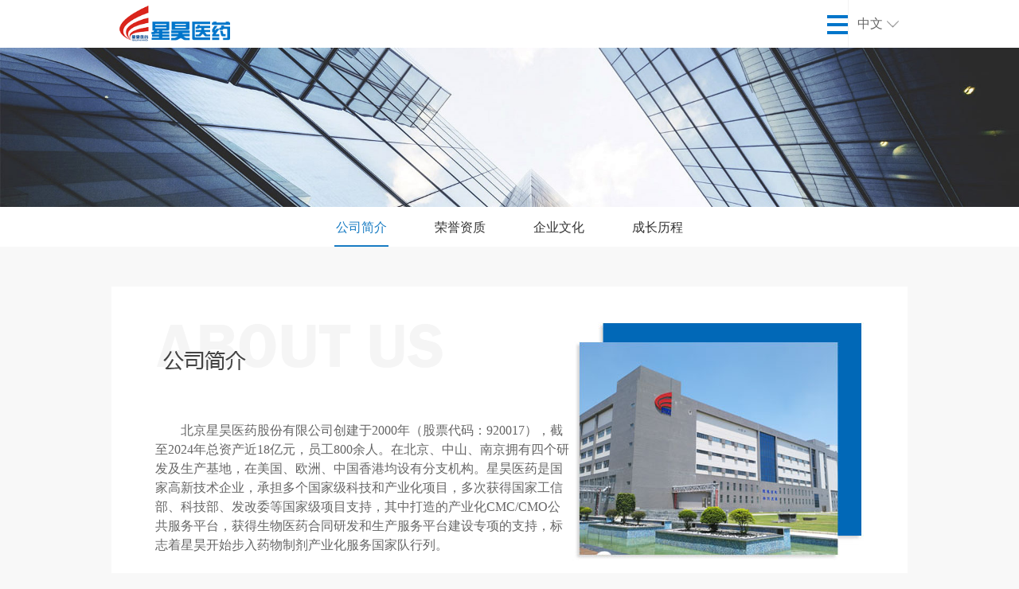

--- FILE ---
content_type: text/html;charset=utf-8
request_url: http://sunho.com.cn/about.php?pid=1000001
body_size: 4643
content:
<!DOCTYPE html>
<html lang="zh-cn">
<head>
<meta charset="utf-8">
<meta http-equiv="X-UA-Compatible" content="IE=edge">
<meta name="renderer" content="webkit">
<meta name="viewport" content="width=device-width,minimum-scale=1.0,maximum-scale=1.0,user-scalable=no">
<meta name="apple-mobile-web-app-capable" content="yes">
<meta name="apple-mobile-web-app-status-bar-style" content="black">
<meta name="format-detection" content="telephone=no">
<meta name="format-detection" content="date=no">
<meta name="format-detection" content="address=no">
<meta name="description" content="北京星昊医药股份有限公司始终秉承“超越自我，共创发展”的企业文化理念，自2000年公司成立以来，以强大的研发优势为依托，发展成为集研发、生产、销售、CMC/CMO服务为一体的医药企业。">
<meta name="keywords" content="北京星昊医药股份有限公司,星昊医药">
<meta name="author" content="快帮云,www.kbyun.com"><title>北京星昊医药股份有限公司</title>
<link href="favicon.ico" mce_href="favicon.ico" rel="shortcut icon" type="image/x-icon" />
<link rel="stylesheet" href="layui/css/layui.css" type="text/css" />
<link href="css/style.css?4" rel="stylesheet" type="text/css" />
<link href="css/animate.min.css" rel="stylesheet" type="text/css" />
<script type="text/javascript" src="js/jquery-1.12.4.min.js"></script>
<script src="js/modernizr.custom.10671.js"></script>
<script src="layui/layui.all.js"></script>
<script src="js/smoothScroll.js"></script>
<!--[if lte IE 8 ]>
<script>
window.location='lower.html';
</script>
<![endif]--><style>
.nav li .a2{ background: url(images/bg2.jpg) no-repeat; color: #fff; }
</style>
</head>
<body class="inner">
<div class="header_bar">
    <div class="dw">
        <div class="w1550 clearfix">
            <div class="logo"><a href="index.php"><img src="uploads/20180115/20180115171226_490.png" alt="北京星昊医药股份有限公司"></a></div>
            <ul class="nav">
                <li><a href="index.php" class="a1">网站首页</a></li>
                <li><a href="about.php" class="a2">走进星昊</a>
                    <div class="nav-two-box">
                                                <a href="about.php?pid=1000001">公司简介</a>
                                                <a href="about.php?pid=1000002">荣誉资质</a>
                                                <a href="about.php?pid=1000003">企业文化</a>
                                                <a href="about.php?pid=1000004">成长历程</a>
                                             
                    </div>
                </li>
                <li><a href="news.php" class="a3">动态资讯</a>
                    <div class="nav-two-box">
                                                <a href="news.php?pid=341">公司资讯</a>
                                                <a href="news.php?pid=342">行业动态</a>
                        
                    </div>
                </li>
                <li><a href="product.php" class="a4">产品中心</a>
                    <div class="nav-two-box">
                                                <a href="product.php?pid=344">北京星昊医药</a>
                                                <a href="product.php?pid=345">广东星昊药业</a>
                                                <a href="product.php?pid=356">北京星昊盈盛</a>
                                                <a href="product.php?pid=357">南京盈诺生物</a>
                                              
                    </div>
                </li>
                <li>
                <a href="partner.php" class="a5">合作服务</a>
                <div class="nav-two-box">
                                                <a href="partner.php?pid=1000155">创新型制剂CMC/CDMO一站式服务平台 </a>
                                              
                    </div>
                </li>
                <li><a href="project.php" class="a6">招标采购</a></li>
                <li><a href="join.php" class="a7">人力资源</a>
                    <div class="nav-two-box">
                                                <a href="join.php?pid=347">招贤纳士</a>
                                                <a href="join.php?pid=1000016">人才理念</a>
                                              
                    </div>
                </li>
                <li><a href="contact.php" class="a8">联系我们</a>
                    <div class="nav-two-box">
                                                <a href="contact.php?pid=1000022">公司地址</a>
                                                <a href="contact.php?pid=1000033">咨询电话</a>
                                                <a href="msg.php">在线留言</a>
                    </div>
                </li>
                <li><a href="login.php" class="a9">会员中心</a></li>
            </ul>
            <div class="search">
                <div class="serbar">
                    <form action="search.php" method="get">
                    <input type="text" name="keyword" class="text"><input type="submit" value="" class="sbtn">
                    </form>
                </div>
            </div>
            <div class="language">
                中文<i></i>
                <div class="yuyan">
                    <b></b>
                    <a href="en">EN</a>
                </div>
            </div>
            <div class="personal">
                <a href="login.php" style="display: block; width: 100%; height: 100%;"></a>
            </div>
            <div class="m">
                
            </div>
        </div>
    </div>
</div>
<div class="mm">
    <a href="index.php">首页</a>
    <a href="about.php">走进星昊</a>
    <a href="news.php">动态资讯</a>
    <a href="product.php">产品中心</a>
    <a href="partner.php">合作服务</a>
    <a href="project.php">招标采购</a>
    <a href="join.php">人力资源</a>
    <a href="contact.php">联系我们</a>
    <a href="login.php">会员中心</a>
</div>
<script>
    $('.m').click(function(){
        $('.mm').toggle();
    });
</script><div class="banner" style="background: url(images/banner1.jpg) no-repeat center top;"></div>
<div class="mbar">
    <ul class="menus">
                <li><a href="about.php?pid=1000001" class="hover">公司简介</a></li>
                <li><a href="about.php?pid=1000002" >荣誉资质</a></li>
                <li><a href="about.php?pid=1000003" >企业文化</a></li>
                <li><a href="about.php?pid=1000004" >成长历程</a></li>
               
    </ul>
</div>

<div class="container wrap">
    <div class="pad45">
        <p><img src="/images/ap1.jpg" style="float: right;"/></p><p><img src="/images/icon5.png" alt=""/></p><p><br/></p><p><span style="font-family: 微软雅黑, " microsoft="" font-size:=""></span></p><p style="margin-top: 0px; margin-bottom: 0px; text-indent: 28px; line-height: 35px; background: rgb(255, 255, 255);"><span style="font-family: 宋体, SimSun; font-size: 16px;"></span></p><p><span style="font-family: 宋体;line-height: 150%;font-size: 16px">&nbsp; </span></p><p style="margin-top:4px;text-indent:32px;line-height:150%"><span style="font-family: 宋体;line-height: 150%;font-size: 16px"><span style="font-family:宋体">北京星昊医药股份有限公司创建于</span>2000年（股票代码：920017），</span><span style="font-family: 宋体; font-size: 16px;">截至<span style="font-family:Calibri">2024</span>年</span><span style="font-family: 宋体; line-height: 150%; font-size: 16px;">总资产近18亿元，员工800余人。在北京、</span><span style="font-family: 宋体; line-height: 150%; font-size: 16px;">中山、南京拥有四个研发及生产基地，在美国、欧洲、中国香港均设有分支机构。星昊医药是国家高新技术企业，承担多个国家级科技和产业化项目，多次获得国家工信部、科技部、发改委等国家级项目</span><span style="font-family: 宋体; line-height: 150%; font-size: 16px;">支持，其中打造的产业化CMC/CMO公共服务平台，获得生物医药合同研发和生产服务平台建设专项</span><span style="font-family: 宋体; line-height: 150%; font-size: 16px;">的支持</span><span style="font-family: 宋体; line-height: 150%; font-size: 16px;">，标志</span><span style="font-family: 宋体; line-height: 150%; font-size: 16px;">着</span><span style="font-family: 宋体; line-height: 150%; font-size: 16px;">星昊开始步入药物制剂产业化服务国家队行列。</span></p><p style="margin-top:4px;text-indent:32px;line-height:150%"><span style="font-family: 宋体; line-height: 150%; font-size: 16px;"><br/></span></p><p style="margin-top:4px;text-indent:32px;text-align:justify;text-justify:inter-ideograph;line-height:150%"><span style="font-family: 宋体;line-height: 150%;font-size: 16px"></span></p><p><span style="font-family: 宋体; line-height: 150%; font-size: 16px;">&nbsp; &nbsp;星昊医药的服务专注于新药和仿制药的验证批、注册批生产以及全球申报和商业化生产，致力于为全球医药行业提供从临床研究直至药品上市全生命周期所需的药物制剂定制研发和生产服务。</span></p><p><span style="font-family: 宋体; line-height: 150%; font-size: 16px;"><br/></span></p><p style="margin-top:4px;text-indent:32px;text-align:justify;text-justify:inter-ideograph;line-height:150%"><span style="font-family: 宋体; font-size: 16px;"></span></p><p><span style=";font-family:宋体;font-size:16px">&nbsp; &nbsp;</span><span style="font-family: 宋体; line-height: 150%; font-size: 16px;">随着药品研发技术和产业化经验的积累，星昊医药形成了以缓控释制剂技术、速释口崩片关键技术、复杂注射剂智能制造技术为代表的多方核心优势，目前已建有8个具备cGMP生产能力的车间，共含19条产线，涵盖了小容量注射剂、冻干粉针剂、普通片剂、冻干口崩片、胶囊剂等多种剂型。</span><span style="font-family: 宋体, SimSun; font-size: 16px;">其中小容量注射剂（西林瓶、安瓿瓶终端灭菌）车间已通过欧盟EMA（德国、波兰）认证；小容量注射剂、冻干粉针剂（抗肿瘤药）车间已通过美国FDA认证。</span><span style="font-family: 宋体; font-size: 16px;">从“质量源于设计”的理念出发</span><span style="text-align: justify; text-indent: 32px; font-family: 宋体; line-height: 150%; font-size: 16px;">，结合ICH、美国FDA、欧盟及国家药品监督管理局等国内外法规和指南，建立了健全的生产质量保证体系，并构建了完善的信息化软件管理体系，如：LIMS系统、IP-guard系统、WMS系统、BMS系统、MES系统等，形成了从计划到合规生产的可视化闭环管理，保证了全过程</span><span style="font-family: 宋体; line-height: 150%; font-size: 16px;">的数据完整性和真实性。</span></p><p style="margin-top:4px;text-indent:32px;line-height:150%"><br/></p><p><span style="font-family: 宋体; line-height: 150%; font-size: 16px;">&nbsp; &nbsp;近年来，星</span><span style="text-align: justify; text-indent: 32px; font-family: 宋体; line-height: 150%; font-size: 16px;">昊已为百余家医药企业提供了CMC/CMO服务，其中创新药50余个。今天的星昊，服务理念更贴心，服务方式更专业，服务传递更高效，服务价值更全面！</span></p><p><span style="text-align: justify; text-indent: 32px; font-family: 宋体; line-height: 150%; font-size: 16px;"><br/></span></p><p style="text-indent: 0px; "><span style="text-align: justify; text-indent: 32px; font-family: 宋体; line-height: 150%; font-size: 16px;">&nbsp; &nbsp;星昊医药始终秉承“超越自我，共创发展”的企业文化理念，以技术创新为驱动，以推动中国新药创制服务向国际一流进化为使命，共建共享中国新药创制CMC/CDMO国际化的高端服务平台，并深入开拓合同研发（CRO）服务、上市许可持有人（MAH）转化服务等多层级、全方位的一站式合作，努力成为优秀的创新型国际高端医药产业服务商！</span></p><p style="margin-top: 4px; text-indent: 32px; line-height: 150%;"><span style="font-family: 宋体;line-height: 150%;font-size: 16px"></span></p>
    </div>
</div>
<div class="footer">
	<div class="wrap clearfix">
		<dl class="bot_menus">

			<dt><a href="about.php">走进星昊</a></dt>
						<dd><a href="about.php?pid=1000001">公司简介</a></dd>
						<dd><a href="about.php?pid=1000002">荣誉资质</a></dd>
						<dd><a href="about.php?pid=1000003">企业文化</a></dd>
						<dd><a href="about.php?pid=1000004">成长历程</a></dd>
					</dl>
		<dl class="bot_menus">
			<dt><a href="news.php">动态资讯</a></dt>
						<dd><a href="news.php?pid=341">公司资讯</a></dd>
						<dd><a href="news.php?pid=342">行业动态</a></dd>
						
		</dl>
		<dl class="bot_menus">
			<dt><a href="product.php">产品中心</a></dt>
						<dd><a href="product.php?pid=344">北京星昊医药</a></dd>
						<dd><a href="product.php?pid=345">广东星昊药业</a></dd>
						<dd><a href="product.php?pid=356">北京星昊盈盛</a></dd>
						<dd><a href="product.php?pid=357">南京盈诺生物</a></dd>
					</dl>
		<dl class="bot_menus">
			<dt><a href="partner.php">合作服务</a></dt>
						<dd><a href="partner.php?pid=1000155">创新型制剂CMC/CDMO一站式服务平台 </a></dd>
						<!-- <dd><a href="partner.php">技术保障</a></dd> -->
		</dl>
		<dl class="bot_menus">
			<dt><a href="project.php">招标采购</a></dt>
			<!-- <dd><a href="project.php">热点项目</a></dd> -->
		</dl>
		<dl class="bot_menus">
			<dt><a href="idea.php">人力资源</a></dt>
						<dd><a href="join.php?pid=347">招贤纳士</a></dd>
						<dd><a href="join.php?pid=1000016">人才理念</a></dd>
						
		</dl>
		<dl class="bot_menus">
			<dt><a href="contact.php">联系我们</a></dt>
						<dd><a href="contact.php?pid=1000022">公司地址</a></dd>
						<dd><a href="contact.php?pid=1000033">咨询电话</a></dd>
						<dd><a href="msg.php">在线留言</a></dd>
		</dl>
		<div class="phones clearfix">
			<p>CMC/CDMO业务<br>联系电话：<br>0760-28167236<br/>010-67864726</p>
			<p>销售业务<br>联系电话：<br>010-67888388-3209</p>
			<p>采购业务<br>联系电话：<br>010-67888388-3106</p>
			<p>人力资源<br>联系电话：<br>010-67888388-3408</p>
		</div>
		<div class="er">
			<img src="uploads/20180115/20180115172359_861.jpg">
			<p>关注微信</p>
		</div>
	</div>
	
	<div class="copy"> 版权所有 ©2018 北京星昊医药股份有限公司&nbsp;&nbsp;<a href="https://beian.miit.gov.cn" target="_blank">京ICP备20020196号-1      (京)网药械信息备字(2024)第00070号</a>&nbsp;&nbsp;<a href="http://www.kbyun.com" target="_blank">技术支持：快帮云</a></div>
</div>
<script>
(function(){
	var st=0;
	$(window).scroll(function(){
		st=$(window).scrollTop();
		if(st>0){
			$('.dw').addClass('fixed');
		}else{
			$('.dw').removeClass('fixed');
		}
	});
})();	
</script>
<script>
var _hmt = _hmt || [];
(function() {
  var hm = document.createElement("script");
  hm.src = "https://hm.baidu.com/hm.js?4ef27580c817f021441f6453d8ce9bf9";
  var s = document.getElementsByTagName("script")[0]; 
  s.parentNode.insertBefore(hm, s);
})();
</script></body>
</html>

--- FILE ---
content_type: text/css
request_url: http://sunho.com.cn/css/style.css?4
body_size: 5207
content:
body, dl, dd, ul, ol ,h1, h2, h3, h4 ,form, input, button, textarea, p, th, td,div{ margin:0; padding:0; box-sizing:border-box;}
body{ font:14px/1.5 '\5FAE\8F6F\96C5\9ED1',arial,'Hiragino Sans GB'; background:#fff; color: #666;}
img{vertical-align: middle; border:none; max-width: 100%;}
ul,ol{list-style:none outside none;}
table{border-collapse:collapse; border-spacing:0;}
button, input, select, textarea {font-size: 100%; vertical-align:middle; outline:none; font-family:'Arial',arial,'Hiragino Sans GB';}
a{ color:#333; text-decoration: none; }
a:focus {outline: 0 none;}
h1,h2,h3,h4{ font-size:100%; font-weight:normal;}
button, input[type="button"], input[type="reset"], input[type="submit"] {cursor: pointer; -webkit-appearance: button;-moz-appearance: button;}
.text,.zbtn,.btn,textarea{font-family:"Arial",arial,'Hiragino Sans GB';}
.wrap{ width:1200px; margin:auto;}
.clearfix:after{ content:"."; clear:both; height:0; visibility:hidden; display:block;}
.clearfix{*zoom:1;}

.nav li a,.about_more,.news_area_list li h3 a,.news_area_list li h3 span,.news_more,.pro_area_pic:after,.news_list li h3 a,.news_pic img,.pages a,.nav-two-box{ transition: all 0.3s ease 0s; }
.news_area_list li h3 a:hover,.news_area_list li h3 a:hover span,.news_more:hover,.news_list li h3 a:hover,.other a:hover{ color: #449AD8; }
.about_more:hover{ background:#449AD8; color: #fff;  }
.pro_area_con .about_more:hover,.jbtn:hover{ background:#fff; color: #449AD8; }
.news_pic:hover img{ opacity: 0.9; filter: alpha(opacity=90); }

body{ overflow-y:scroll;  }

.fir.carousel-fade{ height: 610px; position: relative; overflow: hidden; }
.fir .carousel-fade-pic li{ width: 100%; height: 610px; position: absolute; left: 0; top: 0; z-index: 2; }
.fir .carousel-fade-pic li a{ display: block; width: 100%; height: 100%; }
.fir.carousel-fade .flex-control-nav { position: absolute; width: 100%;  text-align: center; z-index: 9; left: 0; 
	bottom: 10px; -display: none;}
.fir.carousel-fade .flex-control-nav li{ width: 12px; height: 12px; border-radius: 12px; display: inline-block; margin:0 5px; overflow: hidden;
cursor: pointer; }
.fir.carousel-fade .flex-control-nav li a{ font-size: 0; display: block; text-indent: -9999px; background: #fff; width: 12px; height: 12px; border-radius: 12px;}
.fir.carousel-fade .flex-control-nav li .flex-active{ background: #7bb1e2; }
.fir.carousel-fade  .flex-direction-nav .flex-prev{ background-position: 0 0; left: 5%; display: none; }
.fir.carousel-fade  .flex-direction-nav .flex-next{ background-position: 0 -86px; right: 5%; display: none;}
.header_bar{ height: 84px; }
.w1550{ width: 1550px; margin: auto; }
.logo{ float: left; margin-top: 9px; }
.nav{ float: left; padding: 0 0 0 56px; height: 84px;}
.nav li{ float: left; font-size: 16px; width: 93px; height: 84px; text-align: center;   margin-right: 21px; position: relative;}
.nav li>a{ height: 84px; line-height: 92px; display: block; }
.nav li>a:hover{ background: url(../images/bg2.jpg) no-repeat; color: #fff; }
.search{ width: 90px; height: 84px; text-align: center; float: left; background: url(../images/icon1.png) no-repeat 50% 34px; 
    border-left: 1px solid #f3f3f3; position: relative;}
.nav-two-box{
	position: absolute;
	top: 100%;
	left: 50%;
	width: 100%;
	height: 0;
	background: #0077cb;
	padding:0;
	margin-left: -50%;
	z-index: 999;
	opacity: 0;
	overflow: hidden;
}
.nav-two-box>a{
	display: block;
	height: 0;
	line-height: 0;
	margin-bottom: 0;
	text-align: center;
	color: #fff;
	font-size: 15px;
	overflow: hidden;
	text-overflow:ellipsis;
	white-space: nowrap;
}
.nav li:hover .nav-two-box{
	height: auto;
	opacity: 1;
	padding: 10px 0;
}
.nav li:hover .nav-two-box>a{
	height: 32px;
	line-height: 32px;
	margin-bottom: 10px;
}

.nav li:nth-child(5) .nav-two-box{
	width: 280px;
	margin-left: -140px;
}

.nav-two-box>a:hover{ color: #187cc3; background: rgba(255,255,255,.7);}

.serbar{ width: 200px; height: 36px; position: absolute;border: 4px solid #187cc3; top: 84px; background: #fff; right: 0; display: none;}
.serbar .text{ width: 151px; border: none; height: 28px; line-height: 28px; padding-left: 5px; float: left; } 
.sbtn{ background: url(../images/f.png) no-repeat 50% 50%; width: 40px; height: 28px; float: left; border: none; cursor: pointer; }
.search:hover .serbar{ display: block; }

.language{ width: 90px; line-height: 84px; float: left; text-align: center; font-size: 16px; border-left: 1px solid #f3f3f3; position: relative;}
.language i{ background: url(../images/icon2.png) no-repeat; display: inline-block; width: 15px; height: 9px; margin-left: 5px; }
.yuyan{ position: absolute; left: 0; top: 70px; width: 89px; background: #f0f0f0; text-align: center; height: 50px; line-height: 50px;
  display: none;}
 .yuyan b{
 	-webkit-backface-visibility: hidden;
    position: absolute;
    right: 37px;
    top: -12px;
    width: 0;
    height: 0;
    border-width: 6px;
    border-style: solid dashed dashed;
    border-color:transparent  transparent #f0f0f0 transparent ;
    font-size: 0;
    line-height: 0;
 }
 .language:hover .yuyan{ display: block; }
.personal{ width: 90px; height: 84px; float: left; text-align: center; border-left: 1px solid #f3f3f3; border-right: 1px solid #f3f3f3;
background: url(../images/icon3.png) no-repeat 50% 34px; }
.about_area_pic{ float: left; margin-right: 20px;}
.about_area_pic img{ width: 606px; height: 324px; }
.about_area_con{  height: 324px; margin-right: 30px; }
.about_title{ font-size: 20px; color: #000; margin-bottom: 10px; }
.about_intro{  line-height: 28px; margin-bottom: 25px; height: 140px; overflow: hidden;}
.about_area_txt{ padding: 35px 0 0 30px; }
.about_more{ width: 153px; height: 38px; line-height: 38px; text-align: center; border: 1px solid #dbdbdb; display: inline-block; }
.pro_area{ float: right; width: 640px;}
.pro_area_con{ width: 320px; height: 324px; background: #5aa7df; float: left; text-align: center; color: #fff; }
.about_area{ float: left;  width: 1260px;
}
.pro_title{ padding-top: 90px; margin-bottom: 5px; }
.pro_area_con .about_more{ border-color: #a0c4de; color: #fff; font-size: 16px; margin: auto;}
.pro_title_en{ margin-bottom: 50px; }
.pro_area_pic{ float: left; position: relative;}
.pro_area_pic img{ width: 320px; height: 324px; }
.pro_area_pic h3{ position: absolute; width: 100%; text-align: center; bottom: 30px; }


.sec.carousel-slide{ height: 303px; position: relative; overflow: hidden; width: 480px; float: left;}
.sec.carousel-slide-pic li{ float: left; }
.sec.carousel-slide .flex-control-nav { position: absolute; z-index: 9; right: 10px; bottom: 10px; }
.sec.carousel-slide .flex-control-nav li{ width: 12px; height: 12px; border-radius: 12px; display: inline-block; margin:0 5px; overflow: hidden;
cursor: pointer; }
.sec.carousel-slide .flex-control-nav li a{ font-size: 0; display: block; text-indent: -9999px; background: #fff; width: 12px; height: 12px; border-radius: 12px;}
.sec.carousel-slide .flex-control-nav li .flex-active{ background: #7bb1e2; }
.sec.carousel-slide  .flex-direction-nav .flex-prev{ background-position: 0 0; left: 5%; display: none;}
.sec.carousel-slide  .flex-direction-nav .flex-next{ background-position: 0 -86px; right: 5%; display: none;}
.sec h3{ height: 42px; line-height: 42px; overflow: hidden; color: #fff; background: rgba(0,0,0,0.6); position: absolute; left: 0; bottom: 0; 
width: 100%; box-sizing:border-box; padding: 0 120px 0 15px;}
.sec .slides a{ display: block; position: relative; }
.news_area{ width: 475px; background: #fff; height: 303px; float: left; }
.news_area_list{ padding: 0 25px 0; }
.news_area_list li{ padding: 18px 0; border-bottom: 1px dashed #cecece; }
.news_area_list li h3{ font-size: 16px; margin-bottom: 8px;}
.news_area_list li h3 span{ margin-right: 5px; color: #999; }
.news_area_list li .intro{ line-height: 24px; height: 48px; overflow: hidden; margin-bottom: 10px;}
.news_more{ color: #999; background: url(../images/icon4.png) no-repeat right; padding-right: 20px; }
.jion_area{ float: left; background: #5aa7df;}
.jion_area img{ width: 316px; height: 303px; }
.jion_area a{ display: block; position: relative; color: #fff; }
.introBox{/* position: absolute; left: 0; top: 0; */width: 100%; }
.introBox .intro{ font-size: 16px; text-align: center; margin: 90px 15px 0; line-height: 28px; height: 84px; overflow: hidden; }
.jbtn{ display: block; margin: 20px auto; border-color: #9abfdb;}
.other_pic img{ width: 316px; height: 303px; }
.other_pic{ overflow: hidden; }

.footer{ min-height: 270px; background: #187cc3; border-top: 3px solid #6eaad5;}
.bot_menus{ float: left; width: 153px; margin-top: 54px; }
.bot_menus a{ color: #fff; }
.bot_menus dt{ font-size: 16px; margin-bottom: 10px; }
.bot_menus dd{ margin-bottom: 6px; opacity: 0.9; }
.er{ float: right; text-align: center; color: #fff; margin-top: 50px;}
.er p{ margin-top: 5px; }
.copy{ color: #fff; text-align: center; padding-top: 30px;}
.copy a{ color: #fff; }
.pro_area_pic:after{ content: ''; width: 100%; height: 100%; border: 4px solid #187cc3; position: absolute; left: 0; top: 0;
box-sizing:border-box; filter: alpha(opacity=0); opacity: 0;}
.pro_area_pic:hover:after{ filter: alpha(opacity=40); opacity: 0.4;}
.dw{ background: #fff; position: fixed; left: 0; top: 0; width: 100%; z-index: 9999; }
.fixed{ background: rgba(255,255,255,0.7); }

.banner{ height: 359px; }
.inner{ background: #f8f8f8; }
.mbar{ height: 50px; background: #fff; text-align: center; margin-bottom: 50px;}
.menus{ display: inline-block; overflow: hidden; }
.menus li{ float: left; font-size: 16px; padding: 0 28px; height: 50px; }
.menus li a{ display: block; padding: 14px 2px 10px;border-bottom: 2px solid #fff; }
.menus li .hover,.menus li a:hover{ color: #187cc3; border-color:  #187cc3; }

.container{ background: #fff; min-height: 400px; margin-bottom: 55px; }
.pad45{ padding: 45px; line-height: 28px; overflow: hidden; }
.inner2{ background: #f8f8f8; }
.news_list{ margin-left: -21px; }
.news_list li{ float: left; background: #fff; max-width: 386px; margin: 0 0 50px 21px; padding-bottom: 10px;}
.news_pic img{ width: 386px; height: 206px; }
.time{ padding: 22px 0 0 24px; }
.news_list li h3{ font-size: 18px; height: 24px; overflow: hidden; margin: 7px 0 0 24px; }
.news_list li .intro{ margin: 10px 24px; height: 40px; line-height: 20px; overflow: hidden; }

.pages{ text-align: center; }
.pages a{ display: inline-block; padding: 4px 12px; border: 1px solid #ccc; margin: 0 4px; background: #fff;} 
.pages .cur,.pages a:hover{ background: #187cc3; color: #fff; border-color: #187cc3; }
.box{ padding-bottom: 50px; }
.article_box{ padding: 40px 30px; }
.title{ color: #1a1a1a; font-size: 18px; text-align: center; margin-bottom: 18px; }
.data{ text-align: center; }
.data span{ margin: 0 5px; color: #999; }
.article{ overflow: hidden; line-height: 28px; padding: 25px 30px 10px; }
.goback{ text-align: right;  margin-top: 10px; }
.goback a{ color: #888; }
.product_list li{ height: 233px; background: #fff; margin-bottom: 35px;}
.product_pic{ float: left; }
.pro_detail{ padding:20px 20px 0 350px; }
.item{ font-size: 16px; margin-bottom: 5px; line-height: 28px; height: 28px; overflow: hidden;}
.item_title{ color: #000; }
/*.overItem{ height: 56px; }*/
.product_list{ margin-bottom: 20px; }
.product_pic img{ width: 320px; height: 233px; }

.join-box{ width: 100%;}
.join-cloumn{ height: 48px; line-height: 48px; background: #999; color: #fff; margin-bottom: 10px; font-size: 16px; font-weight: 700;
overflow: hidden;}
.join-cloumn span,.join-bar span{ float: left; width: 20%; text-align: center; }
.join-bar{ padding: 15px 0 10px 0; overflow: hidden; cursor: pointer; border-bottom: 1px solid #e1e1e1; color: #333; font-size: 16px;}
.join-item{ margin-bottom: 10px; }
.join-bar i{ background: url(images/icon3.png) no-repeat 0 -32px; width: 22px; height: 22px; display: inline-block; float: right ;
    margin: 5px 65px 0 0;}
.join-content{ color: #666; padding: 10px 30px; line-height: 28px; overflow: hidden; display: none;}
.join-bar.active .cha{ background: #2889c3;}
.cha{ width: 98px; height: 34px; line-height: 34px; text-align: center; background: #ccc; color: #fff; display: inline-block; }

.msg-box{ padding: 0 0 0 200px;}
.msg-title{ text-align: right; float: left; width: 100px; margin:5px 15px 0 0; font-size: 14px;}
.msg-text{ float: left; }
.msg-item{ margin-bottom: 15px; }
.msg-text .text,.msgcon{ height: 38px; line-height: 38px ; padding: 5px; border: 1px solid #ddd; width: 350px; }
.msg-text .msgcon{ width: 500px; height: 120px; line-height: 24px; resize:none;}
.tbtn{ width: 80px; height: 30px; background: #009fe8; color: #fff; font-size: 14px; border: none; cursor: pointer; }
.require{ color: #f00; display: inline-block; position: relative; left: 5px; top: 3px; }
.msg-text .vd-text{ width: 120px; }
.codePic{ margin-left: 10px; cursor: pointer; }

.bg{ height: 787px; overflow: hidden;}
.rbox{ width: 570px; height: 620px; background: #fff; margin:80px auto 0; overflow: hidden;}
.rtitle{ text-align: center; color: #0075ca; font-size: 22px; margin: 38px 0 0; height: 48px; }
.rtitle span{position: relative;}
.rtitle span:after{ content: ''; width: 85px; height: 2px; background: #2989c3; width: 100%; position: absolute; left: 0; bottom: -15px; }
.txt_item{ height: 44px; border: 1px solid #b3b3b3; border-radius: 20px; margin-bottom: 22px;}
.bj{ padding: 40px 100px; }
.txt_title{ background: url(../images/icon7.png) no-repeat; width: 20px; height: 21px; float: left; margin: 9px 0 0 14px;}
.text_div{ float: left; position: relative;}
.text_div .text{ width: 310px; padding-left: 10px; height: 40px; line-height: 40px; border: none; }
.mima{ background: url(../images/icon8.png) no-repeat; height: 23px;}
.youxiang{ background: url(../images/icon.png) no-repeat; width: 23px; height: 19px;}
#getmsg{ width: 105px; height: 32px; background: #77bbec; border-radius: 20px; position: absolute; right: -12px; top: 4px; border: none;
color: #fff; }
.dengbtn{ background: #187cc3; height: 45px; border-radius: 20px; width: 100%; border: none; cursor: pointer; font-size: 20px; color: #fff;}
.other{ padding-top: 15px; font-size: 16px; }
.lbox{ height: 420px; }
.lbg{ height: 600px; }

.itemblock{ font-size: 20px; }
.about_area{ width: 65%; }
.pro_area{ width: 35%; }
.about_intro,.pro_area_pic h3,.news_area_list li .intro,.news_more,.sec h3{ font-size: 14px; }
.about_more{ font-size: 16px; }
.about_area_pic{ width: 50%; margin-right: 0; }
.about_area_pic img {
    width: 100%;
    height: 16.2em;
}
.pro_area_con,.about_area_con{ height: 16.2em; }
.about_area_con{ float: left; width: 50%; margin-right: 0; }
.about_area_txt {
    padding: 1.75em 1em 0 1.2em;
}
.pro_area_con,.pro_area_pic{ width: 50%; overflow: hidden; }
.pro_area_pic h3{ bottom: 1.5em; }
.pro_area_pic img{ width: 100%; height: 16.2em; }
.sec.carousel-slide{ width: 25%; }
.news_area{ width: 24.5%;  height: 100%;}
.sec.carousel-slide{ height: 100%; }
.jion_area{ width: 16.5%; height: 15.14em; }
.other_pic{ float: left; width: 34%; height:303px}
.other_pic img,.sec.carousel-slide li img{ height: 15.15em; }
.sec.carousel-slide .flex-control-nav{ bottom: 7px; }
.about_intro {
   
    margin-bottom: 1.25em;
    -height: 7em;
}
.news_area_list li{ padding:0.9em 0;  }

.news_area_list li:last-child{
	border: none;
	padding-bottom: 0;
}
.jion_area img {
    width: 15.8em;
    height: 15.15em;
}
.news_area_list{ padding: 0 1em; }
.news_area_list li h3{ height: 20px; line-height: 20px; overflow: hidden; }
.pro_title{ padding-top: 4.6em; }
.pro_title_en{ margin-bottom: 2.5em; }
.introBox .intro{ margin-top: 4.7em; }
.yincang{ display: none; }

.m{ background: url(../images/m.png) no-repeat; width: 26px; height: 24px; float: right; margin-top: 19px; display: none;}
.mm{ position: absolute; left: 0; top: 0; background: rgba(0,0,0,0.6); width: 100%; height: 100%; left: 0; top: 60px; z-index: 9999; display: none; }
.mm a{ display: block; text-align: center; color: #fff; padding: 7px 0; }

/*修改*/
.bot_menus{ width: 115px;}
.phones{
	float: left;
	width: 190px;
	line-height: 22px;
	margin-top: 54px;
	color: #fff;
	margin-left: 15px;
}
.phones span{ font-size: 12px;}
.item-message{overflow: hidden;
text-overflow:ellipsis;
white-space: nowrap;}

@media only screen and (max-width: 1600px) {
	.itemblock{ font-size: 18px; }
	.news_area_list li .intro{ margin-bottom: 4px; }
	.fir.carousel-fade,.fir .carousel-fade-pic li{ height: 550px; background-size: cover!important; }
}

@media only screen and (max-width: 1550px) {
	.w1550{ width: 1280px; }
	.nav li{ margin-right: 1px; }
	.nav{ padding:0 30px; }
	.search,.language,.personal{ width: 80px; }
	.personal{ display: none; }
	.banner{ height: 300px; background-size: cover!important; }
}

@media only screen and (max-width: 1440px) {
	.itemblock{ font-size: 16px; }
	.news_more{ display: none; }
	.about_title{ font-size: 18px; }
	.about_more{ font-size: 14px; width: 120px; height: 36px; line-height: 36px; }
	.introBox .intro{ margin-top: 1.5em; }
	.pro_title{ font-size: 16px; padding-top: 3.6em;}
	.fir.carousel-fade,.fir .carousel-fade-pic li{ height:450px; }
}
@media only screen and (max-width: 1366px) {
	.itemblock,.introBox .intro{ font-size: 14px; }
	.pro_area_con .about_more{ font-size: 12px; }
	.sec h3{padding: 0 6em 0 15px;}
	.other_pic img, .sec.carousel-slide li img,.jion_area img{ width: 100%; }
	.pro_area_pic h3{ bottom: 1em; }
	.about_intro{ height: 86px; }
}

@media only screen and (max-width: 1280px) {
	.wrap,.w1550{ width: 1000px; padding: 0 10px; box-sizing:border-box;}
	.dw{ position: static!important; height: 60px;}
	.logo img{ height: 45px; }
	.header_bar,.nav,.nav li,.nav li a{ height: 60px; }
	.nav li a{ line-height: 64px; font-size: 14px; }
	.search,.nav{ display: none; }
	.logo{ margin-top: 7px; }
	.banner{ height: 200px; margin-bottom: 0!important;}
	.bot_menus{ width: 92px; margin-top: 30px; min-height: 142px;}
	.phones{ margin-top: 30px;margin-left: 0;}
	.news_list li{ max-width: 312px; }
	.news_pic img{ height: 166px; }
	.m{ display: block; }
	.language{float: right; width: 65px; padding-left: 10px; line-height: 60px; z-index: 9999;}
	.yuyan{ width: 65px;}
}
@media only screen and (max-width: 1000px) {
	.wrap,.w1550{ width: 768px; }
	.menus li{ padding: 0 15px; }
	.mbar{ margin-bottom: 15px; }
	.pad45{ padding: 20px 0; }
	.container{ margin-bottom: 20px; }
	.news_list li{ margin: 0 0 10px 10px; max-width: 369px;}
	.news_list{ margin-left: -10px; margin-bottom: 30px;}
	.article_box{ padding: 30px 0; }
	.article{ padding: 20px 0; }
	.msg-box{ padding: 0; }
	.fir.carousel-fade,.fir .carousel-fade-pic li{ height:350px; }
	.about_area{ width: 100%; float: none; }
	.pro_area{ width: 100%; float: none; }
	.pro_area_pic img{ width: 320px; }
	.pro_area_con, .pro_area_pic{ text-align: center; }
	.xingying{ overflow: hidden; width: 100%; }
	.sec.carousel-slide,.news_area{ width: 50%; }
	.jion_area{ width: 33.3%; }
	.other_pic{ width: 66.6%; }
	.bot_menus{ width: 106px; }
	.bot_menus{ width:16%; }


.bot_menus:nth-child(4),
.bot_menus:nth-child(5){ display: none;}
.introBox .intro{ text-align: left;}
	/*.pro_area_con,.pro_area_pic{ height: 227px;}*/
}
@media only screen and (max-width: 768px) {
	.wrap,.w1550{ width: 100%; }
	.menus li{ font-size: 14px; padding: 0 5px; }
	.banner{ height: 110px; }
	.bot_menus,.phones{ margin-top: 5px; }
	.bot_menus dt{ width: 100%; margin-bottom: 5px; font-size: 14px;}
	.bot_menus dd{  float: left; margin-right: 10px; font-size: 12px;}
	.bot_menus{ width: 25%; overflow: hidden;}
	.er{margin-top: 10px; }
	.copy{ padding: 10px 5px; }
	.news_list li{ margin: 0 0 10px 0; max-width: 100%; width: 100%;}
	.news_list{ margin: 0 0 20px 0 ; }
	.container2 { background: #fff; }
	.news_pic{ margin: auto;}
	.news_pic img{ width: 100%; height: auto; }
	.time,.news_list li h3,.news_list li .intro{ padding-left: 0; margin-left: 0;}
	.time{ padding-top: 15px; }
	.box{ padding-bottom: 30px; }
	.news_list{ margin-bottom: 0;}
	.article_box{ padding: 20px 0; }
	.title{ font-size: 16px; margin-bottom: 10px; }
	.product_pic img{ width: auto; height: auto; }
	.product_pic{ float: none; text-align: center;}
	.pro_detail{ padding: 10px 0 0 0; }
	.product_list li{ height: auto; margin:  0; padding: 10px 0;}
	.jn2,.jn4{ display: none; }
	.join-cloumn span, .join-bar span{ width: 33.3%; font-size: 14px; }
	.join-cloumn{ height: 40px; line-height: 40px; }
	.cha{ height: 30px; line-height: 30px; width: 80px; }
	.join-content{ padding-left: 0; padding-right: 0; }
	.te1 .clearfix{ padding: 0!important; width: 100%!important; float: none!important; margin-bottom: 15px!important; }
	.msg-title{ float: none; display: block; text-align: left; margin-bottom: 5px; }
	.msg-text .text, .msgcon,.msg-text .msgcon{ width: 90%; }
	.msg-text{ float: none; width: 100%; }
	.msg-text .vd-text{ width: 120px; }
	.msg-item{ margin-bottom: 10px; }
	.fir.carousel-fade, .fir .carousel-fade-pic li{ height: 180px; }
	.about_area_pic,.about_area_con{ width: 100%; float: none; }
	.about_area_pic img{ height: auto; }
	.sec.carousel-slide, .news_area{ width: 100%; }
	.news_area_list li:last-child{ padding-bottom: 0.9em; }
	.jion_area,.other_pic{ float: none; width: 100%; }
	.about_area_txt{ padding-top: 1em; }
	.article img{ float: none!important; display: block; }
	.news_area_list{ padding-top: 3px; }
	.rbox{ width: 100%; margin: 15px 0; }
	.bj{ padding:  30px 10px;}
	.lbg,.bg{ height: auto;  }
	.text_div{ width: 90%; }
	.yincang{ display: block; }
	.cangba{ display: none; }
	.jion_area{padding-top: 1.5rem;}
	.pro_area_pic{ height: 16.2em;}
}
@media only screen and (max-width:414px) {
	.text_div .text{ width: 280px; }
	.text_div{ width: 80%; }
	.bot_menus{ width: 100%; min-height: 0;}
	.phones{ width: 100%;}
	.phones p{float: left; width: 48%; font-size: 12px;}
	.er{ float: left;width: 100%; text-align: center; }
	.fir.carousel-fade, .fir .carousel-fade-pic li{ height: 112px; }
}









